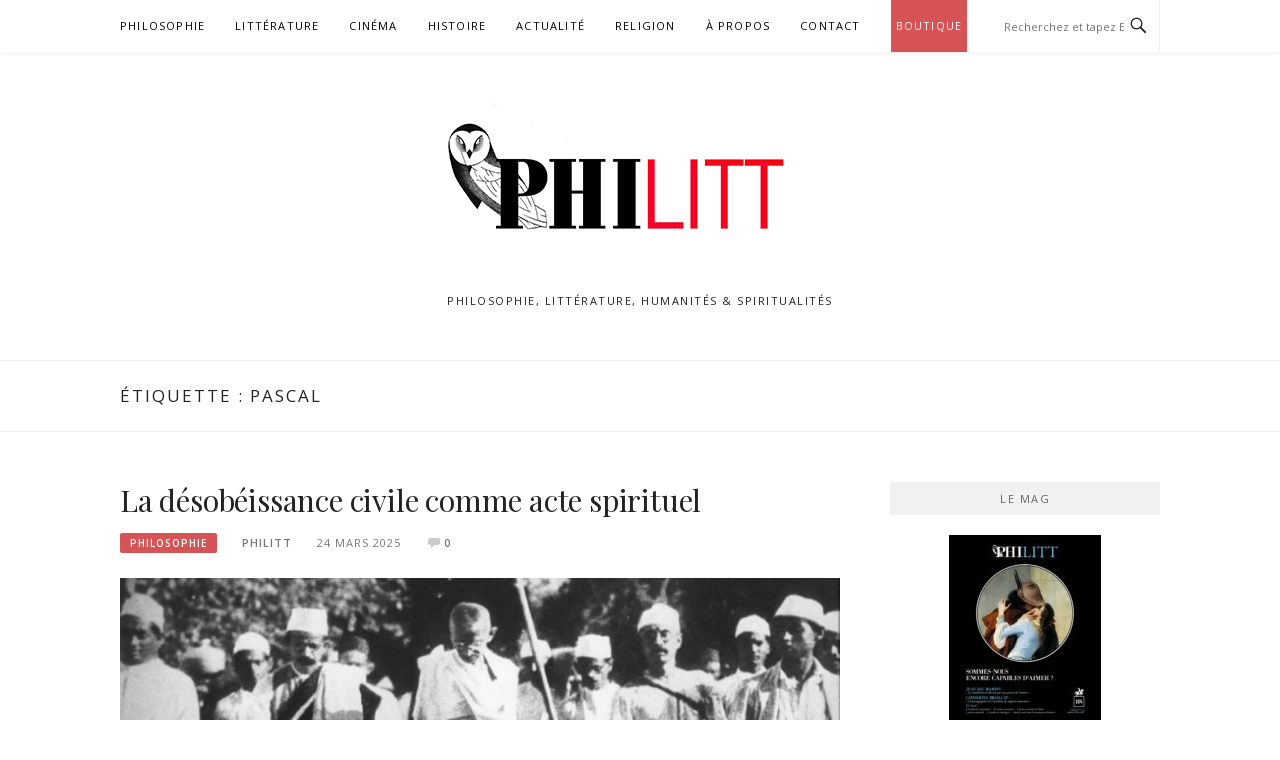

--- FILE ---
content_type: text/html; charset=UTF-8
request_url: https://philitt.fr/tag/pascal/
body_size: 11511
content:
<!DOCTYPE html>
<html lang="fr-FR" xmlns:og="http://ogp.me/ns#" xmlns:fb="http://ogp.me/ns/fb#">
<head>
<meta charset="UTF-8">
<meta name="viewport" content="width=device-width, initial-scale=1">
<link rel="profile" href="https://gmpg.org/xfn/11">
<link rel="pingback" href="https://philitt.fr/xmlrpc.php">

<title>Pascal &#8211; PHILITT</title>
<meta name='robots' content='max-image-preview:large' />
	<style>img:is([sizes="auto" i], [sizes^="auto," i]) { contain-intrinsic-size: 3000px 1500px }</style>
	<link rel='dns-prefetch' href='//secure.gravatar.com' />
<link rel='dns-prefetch' href='//stats.wp.com' />
<link rel='dns-prefetch' href='//fonts.googleapis.com' />
<link rel='dns-prefetch' href='//v0.wordpress.com' />
<link rel='dns-prefetch' href='//jetpack.wordpress.com' />
<link rel='dns-prefetch' href='//s0.wp.com' />
<link rel='dns-prefetch' href='//public-api.wordpress.com' />
<link rel='dns-prefetch' href='//0.gravatar.com' />
<link rel='dns-prefetch' href='//1.gravatar.com' />
<link rel='dns-prefetch' href='//2.gravatar.com' />
<link rel="alternate" type="application/rss+xml" title="PHILITT &raquo; Flux" href="https://philitt.fr/feed/" />
<link rel="alternate" type="application/rss+xml" title="PHILITT &raquo; Flux des commentaires" href="https://philitt.fr/comments/feed/" />
<link rel="alternate" type="application/rss+xml" title="PHILITT &raquo; Flux de l’étiquette Pascal" href="https://philitt.fr/tag/pascal/feed/" />
		<!-- This site uses the Google Analytics by ExactMetrics plugin v8.11.1 - Using Analytics tracking - https://www.exactmetrics.com/ -->
		<!-- Note: ExactMetrics is not currently configured on this site. The site owner needs to authenticate with Google Analytics in the ExactMetrics settings panel. -->
					<!-- No tracking code set -->
				<!-- / Google Analytics by ExactMetrics -->
		<script type="text/javascript">
/* <![CDATA[ */
window._wpemojiSettings = {"baseUrl":"https:\/\/s.w.org\/images\/core\/emoji\/15.0.3\/72x72\/","ext":".png","svgUrl":"https:\/\/s.w.org\/images\/core\/emoji\/15.0.3\/svg\/","svgExt":".svg","source":{"concatemoji":"https:\/\/philitt.fr\/wp-includes\/js\/wp-emoji-release.min.js?ver=bada529ed77e5a07e0fd5d1d2ec2354e"}};
/*! This file is auto-generated */
!function(i,n){var o,s,e;function c(e){try{var t={supportTests:e,timestamp:(new Date).valueOf()};sessionStorage.setItem(o,JSON.stringify(t))}catch(e){}}function p(e,t,n){e.clearRect(0,0,e.canvas.width,e.canvas.height),e.fillText(t,0,0);var t=new Uint32Array(e.getImageData(0,0,e.canvas.width,e.canvas.height).data),r=(e.clearRect(0,0,e.canvas.width,e.canvas.height),e.fillText(n,0,0),new Uint32Array(e.getImageData(0,0,e.canvas.width,e.canvas.height).data));return t.every(function(e,t){return e===r[t]})}function u(e,t,n){switch(t){case"flag":return n(e,"\ud83c\udff3\ufe0f\u200d\u26a7\ufe0f","\ud83c\udff3\ufe0f\u200b\u26a7\ufe0f")?!1:!n(e,"\ud83c\uddfa\ud83c\uddf3","\ud83c\uddfa\u200b\ud83c\uddf3")&&!n(e,"\ud83c\udff4\udb40\udc67\udb40\udc62\udb40\udc65\udb40\udc6e\udb40\udc67\udb40\udc7f","\ud83c\udff4\u200b\udb40\udc67\u200b\udb40\udc62\u200b\udb40\udc65\u200b\udb40\udc6e\u200b\udb40\udc67\u200b\udb40\udc7f");case"emoji":return!n(e,"\ud83d\udc26\u200d\u2b1b","\ud83d\udc26\u200b\u2b1b")}return!1}function f(e,t,n){var r="undefined"!=typeof WorkerGlobalScope&&self instanceof WorkerGlobalScope?new OffscreenCanvas(300,150):i.createElement("canvas"),a=r.getContext("2d",{willReadFrequently:!0}),o=(a.textBaseline="top",a.font="600 32px Arial",{});return e.forEach(function(e){o[e]=t(a,e,n)}),o}function t(e){var t=i.createElement("script");t.src=e,t.defer=!0,i.head.appendChild(t)}"undefined"!=typeof Promise&&(o="wpEmojiSettingsSupports",s=["flag","emoji"],n.supports={everything:!0,everythingExceptFlag:!0},e=new Promise(function(e){i.addEventListener("DOMContentLoaded",e,{once:!0})}),new Promise(function(t){var n=function(){try{var e=JSON.parse(sessionStorage.getItem(o));if("object"==typeof e&&"number"==typeof e.timestamp&&(new Date).valueOf()<e.timestamp+604800&&"object"==typeof e.supportTests)return e.supportTests}catch(e){}return null}();if(!n){if("undefined"!=typeof Worker&&"undefined"!=typeof OffscreenCanvas&&"undefined"!=typeof URL&&URL.createObjectURL&&"undefined"!=typeof Blob)try{var e="postMessage("+f.toString()+"("+[JSON.stringify(s),u.toString(),p.toString()].join(",")+"));",r=new Blob([e],{type:"text/javascript"}),a=new Worker(URL.createObjectURL(r),{name:"wpTestEmojiSupports"});return void(a.onmessage=function(e){c(n=e.data),a.terminate(),t(n)})}catch(e){}c(n=f(s,u,p))}t(n)}).then(function(e){for(var t in e)n.supports[t]=e[t],n.supports.everything=n.supports.everything&&n.supports[t],"flag"!==t&&(n.supports.everythingExceptFlag=n.supports.everythingExceptFlag&&n.supports[t]);n.supports.everythingExceptFlag=n.supports.everythingExceptFlag&&!n.supports.flag,n.DOMReady=!1,n.readyCallback=function(){n.DOMReady=!0}}).then(function(){return e}).then(function(){var e;n.supports.everything||(n.readyCallback(),(e=n.source||{}).concatemoji?t(e.concatemoji):e.wpemoji&&e.twemoji&&(t(e.twemoji),t(e.wpemoji)))}))}((window,document),window._wpemojiSettings);
/* ]]> */
</script>
<style id='wp-emoji-styles-inline-css' type='text/css'>

	img.wp-smiley, img.emoji {
		display: inline !important;
		border: none !important;
		box-shadow: none !important;
		height: 1em !important;
		width: 1em !important;
		margin: 0 0.07em !important;
		vertical-align: -0.1em !important;
		background: none !important;
		padding: 0 !important;
	}
</style>
<link rel='stylesheet' id='wp-block-library-css' href='https://philitt.fr/wp-includes/css/dist/block-library/style.min.css?ver=bada529ed77e5a07e0fd5d1d2ec2354e' type='text/css' media='all' />
<link rel='stylesheet' id='mediaelement-css' href='https://philitt.fr/wp-includes/js/mediaelement/mediaelementplayer-legacy.min.css?ver=4.2.17' type='text/css' media='all' />
<link rel='stylesheet' id='wp-mediaelement-css' href='https://philitt.fr/wp-includes/js/mediaelement/wp-mediaelement.min.css?ver=bada529ed77e5a07e0fd5d1d2ec2354e' type='text/css' media='all' />
<style id='jetpack-sharing-buttons-style-inline-css' type='text/css'>
.jetpack-sharing-buttons__services-list{display:flex;flex-direction:row;flex-wrap:wrap;gap:0;list-style-type:none;margin:5px;padding:0}.jetpack-sharing-buttons__services-list.has-small-icon-size{font-size:12px}.jetpack-sharing-buttons__services-list.has-normal-icon-size{font-size:16px}.jetpack-sharing-buttons__services-list.has-large-icon-size{font-size:24px}.jetpack-sharing-buttons__services-list.has-huge-icon-size{font-size:36px}@media print{.jetpack-sharing-buttons__services-list{display:none!important}}.editor-styles-wrapper .wp-block-jetpack-sharing-buttons{gap:0;padding-inline-start:0}ul.jetpack-sharing-buttons__services-list.has-background{padding:1.25em 2.375em}
</style>
<style id='classic-theme-styles-inline-css' type='text/css'>
/*! This file is auto-generated */
.wp-block-button__link{color:#fff;background-color:#32373c;border-radius:9999px;box-shadow:none;text-decoration:none;padding:calc(.667em + 2px) calc(1.333em + 2px);font-size:1.125em}.wp-block-file__button{background:#32373c;color:#fff;text-decoration:none}
</style>
<style id='global-styles-inline-css' type='text/css'>
:root{--wp--preset--aspect-ratio--square: 1;--wp--preset--aspect-ratio--4-3: 4/3;--wp--preset--aspect-ratio--3-4: 3/4;--wp--preset--aspect-ratio--3-2: 3/2;--wp--preset--aspect-ratio--2-3: 2/3;--wp--preset--aspect-ratio--16-9: 16/9;--wp--preset--aspect-ratio--9-16: 9/16;--wp--preset--color--black: #000000;--wp--preset--color--cyan-bluish-gray: #abb8c3;--wp--preset--color--white: #ffffff;--wp--preset--color--pale-pink: #f78da7;--wp--preset--color--vivid-red: #cf2e2e;--wp--preset--color--luminous-vivid-orange: #ff6900;--wp--preset--color--luminous-vivid-amber: #fcb900;--wp--preset--color--light-green-cyan: #7bdcb5;--wp--preset--color--vivid-green-cyan: #00d084;--wp--preset--color--pale-cyan-blue: #8ed1fc;--wp--preset--color--vivid-cyan-blue: #0693e3;--wp--preset--color--vivid-purple: #9b51e0;--wp--preset--gradient--vivid-cyan-blue-to-vivid-purple: linear-gradient(135deg,rgba(6,147,227,1) 0%,rgb(155,81,224) 100%);--wp--preset--gradient--light-green-cyan-to-vivid-green-cyan: linear-gradient(135deg,rgb(122,220,180) 0%,rgb(0,208,130) 100%);--wp--preset--gradient--luminous-vivid-amber-to-luminous-vivid-orange: linear-gradient(135deg,rgba(252,185,0,1) 0%,rgba(255,105,0,1) 100%);--wp--preset--gradient--luminous-vivid-orange-to-vivid-red: linear-gradient(135deg,rgba(255,105,0,1) 0%,rgb(207,46,46) 100%);--wp--preset--gradient--very-light-gray-to-cyan-bluish-gray: linear-gradient(135deg,rgb(238,238,238) 0%,rgb(169,184,195) 100%);--wp--preset--gradient--cool-to-warm-spectrum: linear-gradient(135deg,rgb(74,234,220) 0%,rgb(151,120,209) 20%,rgb(207,42,186) 40%,rgb(238,44,130) 60%,rgb(251,105,98) 80%,rgb(254,248,76) 100%);--wp--preset--gradient--blush-light-purple: linear-gradient(135deg,rgb(255,206,236) 0%,rgb(152,150,240) 100%);--wp--preset--gradient--blush-bordeaux: linear-gradient(135deg,rgb(254,205,165) 0%,rgb(254,45,45) 50%,rgb(107,0,62) 100%);--wp--preset--gradient--luminous-dusk: linear-gradient(135deg,rgb(255,203,112) 0%,rgb(199,81,192) 50%,rgb(65,88,208) 100%);--wp--preset--gradient--pale-ocean: linear-gradient(135deg,rgb(255,245,203) 0%,rgb(182,227,212) 50%,rgb(51,167,181) 100%);--wp--preset--gradient--electric-grass: linear-gradient(135deg,rgb(202,248,128) 0%,rgb(113,206,126) 100%);--wp--preset--gradient--midnight: linear-gradient(135deg,rgb(2,3,129) 0%,rgb(40,116,252) 100%);--wp--preset--font-size--small: 13px;--wp--preset--font-size--medium: 20px;--wp--preset--font-size--large: 36px;--wp--preset--font-size--x-large: 42px;--wp--preset--spacing--20: 0.44rem;--wp--preset--spacing--30: 0.67rem;--wp--preset--spacing--40: 1rem;--wp--preset--spacing--50: 1.5rem;--wp--preset--spacing--60: 2.25rem;--wp--preset--spacing--70: 3.38rem;--wp--preset--spacing--80: 5.06rem;--wp--preset--shadow--natural: 6px 6px 9px rgba(0, 0, 0, 0.2);--wp--preset--shadow--deep: 12px 12px 50px rgba(0, 0, 0, 0.4);--wp--preset--shadow--sharp: 6px 6px 0px rgba(0, 0, 0, 0.2);--wp--preset--shadow--outlined: 6px 6px 0px -3px rgba(255, 255, 255, 1), 6px 6px rgba(0, 0, 0, 1);--wp--preset--shadow--crisp: 6px 6px 0px rgba(0, 0, 0, 1);}:where(.is-layout-flex){gap: 0.5em;}:where(.is-layout-grid){gap: 0.5em;}body .is-layout-flex{display: flex;}.is-layout-flex{flex-wrap: wrap;align-items: center;}.is-layout-flex > :is(*, div){margin: 0;}body .is-layout-grid{display: grid;}.is-layout-grid > :is(*, div){margin: 0;}:where(.wp-block-columns.is-layout-flex){gap: 2em;}:where(.wp-block-columns.is-layout-grid){gap: 2em;}:where(.wp-block-post-template.is-layout-flex){gap: 1.25em;}:where(.wp-block-post-template.is-layout-grid){gap: 1.25em;}.has-black-color{color: var(--wp--preset--color--black) !important;}.has-cyan-bluish-gray-color{color: var(--wp--preset--color--cyan-bluish-gray) !important;}.has-white-color{color: var(--wp--preset--color--white) !important;}.has-pale-pink-color{color: var(--wp--preset--color--pale-pink) !important;}.has-vivid-red-color{color: var(--wp--preset--color--vivid-red) !important;}.has-luminous-vivid-orange-color{color: var(--wp--preset--color--luminous-vivid-orange) !important;}.has-luminous-vivid-amber-color{color: var(--wp--preset--color--luminous-vivid-amber) !important;}.has-light-green-cyan-color{color: var(--wp--preset--color--light-green-cyan) !important;}.has-vivid-green-cyan-color{color: var(--wp--preset--color--vivid-green-cyan) !important;}.has-pale-cyan-blue-color{color: var(--wp--preset--color--pale-cyan-blue) !important;}.has-vivid-cyan-blue-color{color: var(--wp--preset--color--vivid-cyan-blue) !important;}.has-vivid-purple-color{color: var(--wp--preset--color--vivid-purple) !important;}.has-black-background-color{background-color: var(--wp--preset--color--black) !important;}.has-cyan-bluish-gray-background-color{background-color: var(--wp--preset--color--cyan-bluish-gray) !important;}.has-white-background-color{background-color: var(--wp--preset--color--white) !important;}.has-pale-pink-background-color{background-color: var(--wp--preset--color--pale-pink) !important;}.has-vivid-red-background-color{background-color: var(--wp--preset--color--vivid-red) !important;}.has-luminous-vivid-orange-background-color{background-color: var(--wp--preset--color--luminous-vivid-orange) !important;}.has-luminous-vivid-amber-background-color{background-color: var(--wp--preset--color--luminous-vivid-amber) !important;}.has-light-green-cyan-background-color{background-color: var(--wp--preset--color--light-green-cyan) !important;}.has-vivid-green-cyan-background-color{background-color: var(--wp--preset--color--vivid-green-cyan) !important;}.has-pale-cyan-blue-background-color{background-color: var(--wp--preset--color--pale-cyan-blue) !important;}.has-vivid-cyan-blue-background-color{background-color: var(--wp--preset--color--vivid-cyan-blue) !important;}.has-vivid-purple-background-color{background-color: var(--wp--preset--color--vivid-purple) !important;}.has-black-border-color{border-color: var(--wp--preset--color--black) !important;}.has-cyan-bluish-gray-border-color{border-color: var(--wp--preset--color--cyan-bluish-gray) !important;}.has-white-border-color{border-color: var(--wp--preset--color--white) !important;}.has-pale-pink-border-color{border-color: var(--wp--preset--color--pale-pink) !important;}.has-vivid-red-border-color{border-color: var(--wp--preset--color--vivid-red) !important;}.has-luminous-vivid-orange-border-color{border-color: var(--wp--preset--color--luminous-vivid-orange) !important;}.has-luminous-vivid-amber-border-color{border-color: var(--wp--preset--color--luminous-vivid-amber) !important;}.has-light-green-cyan-border-color{border-color: var(--wp--preset--color--light-green-cyan) !important;}.has-vivid-green-cyan-border-color{border-color: var(--wp--preset--color--vivid-green-cyan) !important;}.has-pale-cyan-blue-border-color{border-color: var(--wp--preset--color--pale-cyan-blue) !important;}.has-vivid-cyan-blue-border-color{border-color: var(--wp--preset--color--vivid-cyan-blue) !important;}.has-vivid-purple-border-color{border-color: var(--wp--preset--color--vivid-purple) !important;}.has-vivid-cyan-blue-to-vivid-purple-gradient-background{background: var(--wp--preset--gradient--vivid-cyan-blue-to-vivid-purple) !important;}.has-light-green-cyan-to-vivid-green-cyan-gradient-background{background: var(--wp--preset--gradient--light-green-cyan-to-vivid-green-cyan) !important;}.has-luminous-vivid-amber-to-luminous-vivid-orange-gradient-background{background: var(--wp--preset--gradient--luminous-vivid-amber-to-luminous-vivid-orange) !important;}.has-luminous-vivid-orange-to-vivid-red-gradient-background{background: var(--wp--preset--gradient--luminous-vivid-orange-to-vivid-red) !important;}.has-very-light-gray-to-cyan-bluish-gray-gradient-background{background: var(--wp--preset--gradient--very-light-gray-to-cyan-bluish-gray) !important;}.has-cool-to-warm-spectrum-gradient-background{background: var(--wp--preset--gradient--cool-to-warm-spectrum) !important;}.has-blush-light-purple-gradient-background{background: var(--wp--preset--gradient--blush-light-purple) !important;}.has-blush-bordeaux-gradient-background{background: var(--wp--preset--gradient--blush-bordeaux) !important;}.has-luminous-dusk-gradient-background{background: var(--wp--preset--gradient--luminous-dusk) !important;}.has-pale-ocean-gradient-background{background: var(--wp--preset--gradient--pale-ocean) !important;}.has-electric-grass-gradient-background{background: var(--wp--preset--gradient--electric-grass) !important;}.has-midnight-gradient-background{background: var(--wp--preset--gradient--midnight) !important;}.has-small-font-size{font-size: var(--wp--preset--font-size--small) !important;}.has-medium-font-size{font-size: var(--wp--preset--font-size--medium) !important;}.has-large-font-size{font-size: var(--wp--preset--font-size--large) !important;}.has-x-large-font-size{font-size: var(--wp--preset--font-size--x-large) !important;}
:where(.wp-block-post-template.is-layout-flex){gap: 1.25em;}:where(.wp-block-post-template.is-layout-grid){gap: 1.25em;}
:where(.wp-block-columns.is-layout-flex){gap: 2em;}:where(.wp-block-columns.is-layout-grid){gap: 2em;}
:root :where(.wp-block-pullquote){font-size: 1.5em;line-height: 1.6;}
</style>
<link rel='stylesheet' id='woocommerce-layout-css' href='https://philitt.fr/wp-content/plugins/woocommerce/assets/css/woocommerce-layout.css?ver=10.3.7' type='text/css' media='all' />
<style id='woocommerce-layout-inline-css' type='text/css'>

	.infinite-scroll .woocommerce-pagination {
		display: none;
	}
</style>
<link rel='stylesheet' id='woocommerce-smallscreen-css' href='https://philitt.fr/wp-content/plugins/woocommerce/assets/css/woocommerce-smallscreen.css?ver=10.3.7' type='text/css' media='only screen and (max-width: 768px)' />
<link rel='stylesheet' id='woocommerce-general-css' href='https://philitt.fr/wp-content/plugins/woocommerce/assets/css/woocommerce.css?ver=10.3.7' type='text/css' media='all' />
<style id='woocommerce-inline-inline-css' type='text/css'>
.woocommerce form .form-row .required { visibility: visible; }
</style>
<link rel='stylesheet' id='brands-styles-css' href='https://philitt.fr/wp-content/plugins/woocommerce/assets/css/brands.css?ver=10.3.7' type='text/css' media='all' />
<link rel='stylesheet' id='boston-fonts-css' href='https://fonts.googleapis.com/css?family=Open+Sans%3A300%2C300i%2C400%2C400i%2C600%2C600i%2C700%2C700i%7CPlayfair+Display%3A400%2C400i%2C700%2C700i&#038;subset=latin%2Clatin-ext' type='text/css' media='all' />
<link rel='stylesheet' id='boston-style-css' href='https://philitt.fr/wp-content/themes/boston/style.css?ver=bada529ed77e5a07e0fd5d1d2ec2354e' type='text/css' media='all' />
<link rel='stylesheet' id='genericons-css' href='https://philitt.fr/wp-content/plugins/jetpack/_inc/genericons/genericons/genericons.css?ver=3.1' type='text/css' media='all' />
<link rel='stylesheet' id='boston-norwester-font-css' href='https://philitt.fr/wp-content/themes/boston/assets/css/font-norwester.css?ver=bada529ed77e5a07e0fd5d1d2ec2354e' type='text/css' media='all' />
<link rel='stylesheet' id='cuda-display-users-widget-widget-styles-css' href='https://philitt.fr/wp-content/plugins/author-avatar-grid-widget/css/widget.css?ver=bada529ed77e5a07e0fd5d1d2ec2354e' type='text/css' media='all' />
<link rel='stylesheet' id='newsletter-css' href='https://philitt.fr/wp-content/plugins/newsletter/style.css?ver=9.1.1' type='text/css' media='all' />
<link rel='stylesheet' id='wps-seo-booster-front-css' href='https://philitt.fr/wp-content/plugins/wp-social-seo-booster/includes/css/wps-seo-booster-front.css' type='text/css' media='all' />
<script type="text/javascript" src="https://philitt.fr/wp-includes/js/jquery/jquery.min.js?ver=3.7.1" id="jquery-core-js"></script>
<script type="text/javascript" src="https://philitt.fr/wp-includes/js/jquery/jquery-migrate.min.js?ver=3.4.1" id="jquery-migrate-js"></script>
<script type="text/javascript" src="https://philitt.fr/wp-content/plugins/woocommerce/assets/js/jquery-blockui/jquery.blockUI.min.js?ver=2.7.0-wc.10.3.7" id="wc-jquery-blockui-js" defer="defer" data-wp-strategy="defer"></script>
<script type="text/javascript" id="wc-add-to-cart-js-extra">
/* <![CDATA[ */
var wc_add_to_cart_params = {"ajax_url":"\/wp-admin\/admin-ajax.php","wc_ajax_url":"\/?wc-ajax=%%endpoint%%","i18n_view_cart":"Voir le panier","cart_url":"https:\/\/philitt.fr\/panier\/","is_cart":"","cart_redirect_after_add":"no"};
/* ]]> */
</script>
<script type="text/javascript" src="https://philitt.fr/wp-content/plugins/woocommerce/assets/js/frontend/add-to-cart.min.js?ver=10.3.7" id="wc-add-to-cart-js" defer="defer" data-wp-strategy="defer"></script>
<script type="text/javascript" src="https://philitt.fr/wp-content/plugins/woocommerce/assets/js/js-cookie/js.cookie.min.js?ver=2.1.4-wc.10.3.7" id="wc-js-cookie-js" defer="defer" data-wp-strategy="defer"></script>
<script type="text/javascript" id="woocommerce-js-extra">
/* <![CDATA[ */
var woocommerce_params = {"ajax_url":"\/wp-admin\/admin-ajax.php","wc_ajax_url":"\/?wc-ajax=%%endpoint%%","i18n_password_show":"Afficher le mot de passe","i18n_password_hide":"Masquer le mot de passe"};
/* ]]> */
</script>
<script type="text/javascript" src="https://philitt.fr/wp-content/plugins/woocommerce/assets/js/frontend/woocommerce.min.js?ver=10.3.7" id="woocommerce-js" defer="defer" data-wp-strategy="defer"></script>
<link rel="https://api.w.org/" href="https://philitt.fr/wp-json/" /><link rel="alternate" title="JSON" type="application/json" href="https://philitt.fr/wp-json/wp/v2/tags/918" /><link rel="EditURI" type="application/rsd+xml" title="RSD" href="https://philitt.fr/xmlrpc.php?rsd" />

<!-- Stream WordPress user activity plugin v4.1.1 -->
	<style>img#wpstats{display:none}</style>
			<noscript><style>.woocommerce-product-gallery{ opacity: 1 !important; }</style></noscript>
	
<!-- Jetpack Open Graph Tags -->
<meta property="og:type" content="website" />
<meta property="og:title" content="Pascal &#8211; PHILITT" />
<meta property="og:url" content="https://philitt.fr/tag/pascal/" />
<meta property="og:site_name" content="PHILITT" />
<meta property="og:image" content="https://s0.wp.com/i/blank.jpg" />
<meta property="og:image:width" content="200" />
<meta property="og:image:height" content="200" />
<meta property="og:image:alt" content="" />
<meta property="og:locale" content="fr_FR" />

<!-- End Jetpack Open Graph Tags -->
<link rel="icon" href="https://philitt.fr/wp-content/uploads/2020/06/favicon.ico" sizes="32x32" />
<link rel="icon" href="https://philitt.fr/wp-content/uploads/2020/06/favicon.ico" sizes="192x192" />
<link rel="apple-touch-icon" href="https://philitt.fr/wp-content/uploads/2020/06/favicon.ico" />
<meta name="msapplication-TileImage" content="https://philitt.fr/wp-content/uploads/2020/06/favicon.ico" />
		<style type="text/css" id="wp-custom-css">
			li.product {
	text-align:center;
}

a[title=highlighted-menu] {
	background-color: #d65456;
  padding-left: 5px;
  padding-right: 5px;
  color: white;
}
.main-navigation .current_page_item > a[title=highlighted-menu], .main-navigation .current-menu-item > a[title=highlighted-menu] {
	color: white;
}

.site-title {
	display:none;
}		</style>
						<style type="text/css" id="c4wp-checkout-css">
					.woocommerce-checkout .c4wp_captcha_field {
						margin-bottom: 10px;
						margin-top: 15px;
						position: relative;
						display: inline-block;
					}
				</style>
								<style type="text/css" id="c4wp-v3-lp-form-css">
					.login #login, .login #lostpasswordform {
						min-width: 350px !important;
					}
					.wpforms-field-c4wp iframe {
						width: 100% !important;
					}
				</style>
							<style type="text/css" id="c4wp-v3-lp-form-css">
				.login #login, .login #lostpasswordform {
					min-width: 350px !important;
				}
				.wpforms-field-c4wp iframe {
					width: 100% !important;
				}
			</style>
			</head>

<body class="archive tag tag-pascal tag-918 wp-custom-logo theme-boston woocommerce-no-js group-blog hfeed right-layout">
<div id="page" class="site">
	<a class="skip-link screen-reader-text" href="#main">Aller au contenu</a>

	<header id="masthead" class="site-header" role="banner">
		<div class="site-topbar">
			<div class="container">
				<nav id="site-navigation" class="main-navigation" role="navigation">
					<button class="menu-toggle" aria-controls="primary-menu" aria-expanded="false">Menu</button>
					<div class="menu-menu-haut-container"><ul id="primary-menu" class="menu"><li id="menu-item-5637" class="menu-item menu-item-type-taxonomy menu-item-object-category menu-item-5637"><a href="https://philitt.fr/category/philosophie/">Philosophie</a></li>
<li id="menu-item-5636" class="menu-item menu-item-type-taxonomy menu-item-object-category menu-item-5636"><a href="https://philitt.fr/category/litterature/">Littérature</a></li>
<li id="menu-item-5638" class="menu-item menu-item-type-taxonomy menu-item-object-category menu-item-5638"><a href="https://philitt.fr/category/cinema/">Cinéma</a></li>
<li id="menu-item-5639" class="menu-item menu-item-type-taxonomy menu-item-object-category menu-item-5639"><a href="https://philitt.fr/category/histoire/">Histoire</a></li>
<li id="menu-item-25413" class="menu-item menu-item-type-taxonomy menu-item-object-category menu-item-25413"><a href="https://philitt.fr/category/actualite/">Actualité</a></li>
<li id="menu-item-23094" class="menu-item menu-item-type-taxonomy menu-item-object-category menu-item-23094"><a href="https://philitt.fr/category/religion/">Religion</a></li>
<li id="menu-item-5898" class="menu-item menu-item-type-post_type menu-item-object-page menu-item-5898"><a href="https://philitt.fr/a-propos/">À propos</a></li>
<li id="menu-item-5896" class="menu-item menu-item-type-post_type menu-item-object-page menu-item-5896"><a href="https://philitt.fr/contact/">Contact</a></li>
<li id="menu-item-28419" class="menu-item menu-item-type-post_type menu-item-object-page menu-item-28419"><a href="https://philitt.fr/boutique/" title="highlighted-menu">Boutique</a></li>
</ul></div>				</nav><!-- #site-navigation -->
								<div class="topbar-search">
										<form action="https://philitt.fr/" method="get">
					    <input type="text" name="s" id="search" value="" placeholder="Recherchez et tapez Entrée..." />
						<span class="genericon genericon-search"></span>
						<!-- <i class="fa fa-search" aria-hidden="true"></i> -->
					</form>
				</div>
			</div>
		</div>

		<div class="site-branding">
			<div class="container">
				<a href="https://philitt.fr/" class="custom-logo-link" rel="home"><img width="400" height="150" src="https://philitt.fr/wp-content/uploads/2025/03/cropped-banner-2-1-1.png" class="custom-logo" alt="PHILITT" decoding="async" fetchpriority="high" srcset="https://philitt.fr/wp-content/uploads/2025/03/cropped-banner-2-1-1.png 400w, https://philitt.fr/wp-content/uploads/2025/03/cropped-banner-2-1-1-300x113.png 300w" sizes="(max-width: 400px) 100vw, 400px" /></a>					<p class="site-title"><a href="https://philitt.fr/" rel="home">PHILITT</a></p>
									<p class="site-description">Philosophie, littérature, humanités &amp; spiritualités </p>
											</div>
		</div><!-- .site-branding -->

	</header><!-- #masthead -->

			<header class="page-header archive-header">
			<div class="container">
				<h1 class="page-title">Étiquette : <span>Pascal</span></h1>			</div>
		</header><!-- .page-header -->
	
	
	<div id="content" class="site-content">
		<div class="container">

	<div id="primary" class="content-area">
		<main id="main" class="site-main" role="main">

		
			<div class="archive__layout1">
<article id="post-39577" class="post-39577 post type-post status-publish format-standard has-post-thumbnail hentry category-philosophie tag-desobeissance-civile tag-featured tag-pascal tag-rene-guenon">
	<header class="entry-header">
		<h2 class="entry-title"><a href="https://philitt.fr/2025/03/24/la-desobeissance-civile-comme-acte-spirituel/" rel="bookmark">La désobéissance civile comme acte spirituel</a></h2>		<div class="entry-meta">
			<span class="entry-cate"><a class="entry-category" href="https://philitt.fr/category/philosophie/">Philosophie</a></span><span class="author vcard"><a class="url fn n" href="https://philitt.fr/author/philittblog/">PHILITT</a></span><span class="entry-date"><time class="entry-date published" datetime="2025-03-24T09:12:30+01:00">24 mars 2025</time></span><span class="comments-link"><i class="genericon genericon-comment"></i><a href="https://philitt.fr/2025/03/24/la-desobeissance-civile-comme-acte-spirituel/#respond">0</a></span>		</div><!-- .entry-meta -->
			</header><!-- .entry-header -->

		<aside class="entry-thumbnail">
		<a href="https://philitt.fr/2025/03/24/la-desobeissance-civile-comme-acte-spirituel/" title="La désobéissance civile comme acte spirituel"><img width="732" height="380" src="https://philitt.fr/wp-content/uploads/2025/03/Marche_sel-732x380.jpg" class="attachment-boston-list-medium size-boston-list-medium wp-post-image" alt="" decoding="async" /></a>
	</aside>
	
	<div class="entry-summary">
		<p>En relisant les écrits du Mahātmā Gandhi, nous découvrons les principes d’un nouvel activisme, héritage d’un homme politique rare en son genre, et unique en son temps. Parmi toutes les formes d’action politique, le satyagraha gandhien, «&nbsp;ferme attachement à la vérité&nbsp;», est sans doute une des plus singulières tentatives de lutte contre l’oppression dans le&#8230;</p>
	</div><!-- .entry-summary -->

	<div class="entry-more">
		<a href="https://philitt.fr/2025/03/24/la-desobeissance-civile-comme-acte-spirituel/" title="La désobéissance civile comme acte spirituel">Continuer la lecture</a>
	</div>

	<footer class="entry-footer">
			</footer><!-- .entry-footer -->
</article><!-- #post-## -->

<article id="post-23069" class="post-23069 post type-post status-publish format-standard has-post-thumbnail hentry category-religion tag-blaise-pascal tag-bourgeoisie tag-christ tag-christianisme tag-consumerisme tag-featured tag-humanisme tag-laurent-fourquet tag-modernite tag-monde-moderne tag-pascal tag-philosophie-2 tag-progressisme tag-religion tag-societe-de-consommation">
	<header class="entry-header">
		<h2 class="entry-title"><a href="https://philitt.fr/2018/09/25/laurent-fourquet-les-chretiens-doivent-etre-les-dissidents-du-monde-moderne/" rel="bookmark">Laurent Fourquet : « Les chrétiens doivent être les dissidents du monde moderne »</a></h2>		<div class="entry-meta">
			<span class="entry-cate"><a class="entry-category" href="https://philitt.fr/category/religion/">Religion</a></span><span class="author vcard"><a class="url fn n" href="https://philitt.fr/author/adrienboniteau/">Adrien Boniteau</a></span><span class="entry-date"><time class="entry-date published" datetime="2018-09-25T21:40:12+01:00">25 septembre 2018</time></span><span class="comments-link"><i class="genericon genericon-comment"></i><a href="https://philitt.fr/2018/09/25/laurent-fourquet-les-chretiens-doivent-etre-les-dissidents-du-monde-moderne/#respond">0</a></span>		</div><!-- .entry-meta -->
			</header><!-- .entry-header -->

		<aside class="entry-thumbnail">
		<a href="https://philitt.fr/2018/09/25/laurent-fourquet-les-chretiens-doivent-etre-les-dissidents-du-monde-moderne/" title="Laurent Fourquet : « Les chrétiens doivent être les dissidents du monde moderne »"><img width="732" height="380" src="https://philitt.fr/wp-content/uploads/2018/09/pieter.brueghel.l...ancien..la_.chute_.des_.anges_.rebelles.-1562--732x380.jpg" class="attachment-boston-list-medium size-boston-list-medium wp-post-image" alt="" decoding="async" /></a>
	</aside>
	
	<div class="entry-summary">
		<p>Laurent Fourquet, normalien, énarque et agrégé de sciences sociales, vient de publier Le christianisme n’est pas un humanisme (Pierre-Guillaume de Roux). Dans cet ouvrage, il montre que le christianisme s’oppose en tout point à notre société de consommation, façonnée par l’idéologie de l’humanisme issue des Lumières. Il revient pour PHILITT sur cet antagonisme entre christianisme&#8230;</p>
	</div><!-- .entry-summary -->

	<div class="entry-more">
		<a href="https://philitt.fr/2018/09/25/laurent-fourquet-les-chretiens-doivent-etre-les-dissidents-du-monde-moderne/" title="Laurent Fourquet : « Les chrétiens doivent être les dissidents du monde moderne »">Continuer la lecture</a>
	</div>

	<footer class="entry-footer">
			</footer><!-- .entry-footer -->
</article><!-- #post-## -->

<article id="post-15853" class="post-15853 post type-post status-publish format-standard has-post-thumbnail hentry category-litterature tag-absolu tag-bloy tag-christ tag-conversion tag-deux-etendards tag-dieu tag-featured tag-juif tag-lucien-rebatet tag-nietzsche tag-nostalgie tag-pascal">
	<header class="entry-header">
		<h2 class="entry-title"><a href="https://philitt.fr/2016/10/24/lucien-rebatet-et-les-deux-etendards-une-deconversion-en-dieu/" rel="bookmark">Lucien Rebatet et Les Deux Étendards : une déconversion en Dieu</a></h2>		<div class="entry-meta">
			<span class="entry-cate"><a class="entry-category" href="https://philitt.fr/category/litterature/">Littérature</a></span><span class="author vcard"><a class="url fn n" href="https://philitt.fr/author/clement/">Clément Sans</a></span><span class="entry-date"><time class="entry-date published updated" datetime="2016-10-24T09:51:06+01:00">24 octobre 2016</time></span><span class="comments-link"><i class="genericon genericon-comment"></i><a href="https://philitt.fr/2016/10/24/lucien-rebatet-et-les-deux-etendards-une-deconversion-en-dieu/#respond">0</a></span>		</div><!-- .entry-meta -->
			</header><!-- .entry-header -->

		<aside class="entry-thumbnail">
		<a href="https://philitt.fr/2016/10/24/lucien-rebatet-et-les-deux-etendards-une-deconversion-en-dieu/" title="Lucien Rebatet et Les Deux Étendards : une déconversion en Dieu"><img width="732" height="380" src="https://philitt.fr/wp-content/uploads/2016/10/02-732x380.jpg" class="attachment-boston-list-medium size-boston-list-medium wp-post-image" alt="" decoding="async" /></a>
	</aside>
	
	<div class="entry-summary">
		<p>Au sommet de sa montagne, Zarathoustra lance son appel dionysiaque dans le crin du ciel : « Tout homme porte en lui cette double nostalgie de la hauteur intellectuelle et de la pureté morale. En tout esprit deux ailes tendent à s&rsquo;éployer : le génie et la sainteté. » D&rsquo;une même manière, Lucien Rebatet propose&#8230;</p>
	</div><!-- .entry-summary -->

	<div class="entry-more">
		<a href="https://philitt.fr/2016/10/24/lucien-rebatet-et-les-deux-etendards-une-deconversion-en-dieu/" title="Lucien Rebatet et Les Deux Étendards : une déconversion en Dieu">Continuer la lecture</a>
	</div>

	<footer class="entry-footer">
			</footer><!-- .entry-footer -->
</article><!-- #post-## -->

<article id="post-3003" class="post-3003 post type-post status-publish format-standard has-post-thumbnail hentry category-cinema category-philosophie tag-bergson tag-eisenstein tag-featured tag-gabriel-marcel tag-intellection tag-kant tag-kierkegaard tag-metaphysique tag-pascal tag-plotin tag-poesie tag-quete tag-russie tag-sensation tag-sokourov tag-stalker tag-tarkovski">
	<header class="entry-header">
		<h2 class="entry-title"><a href="https://philitt.fr/2013/11/18/la-quete-chez-andrei-tarkovski-1/" rel="bookmark">La quête chez Andreï Tarkovski (1)</a></h2>		<div class="entry-meta">
			<span class="entry-cate"><a class="entry-category" href="https://philitt.fr/category/cinema/">Cinéma</a></span><span class="author vcard"><a class="url fn n" href="https://philitt.fr/author/adriensurowiec/">Adrien Surowiec</a></span><span class="entry-date"><time class="entry-date published" datetime="2013-11-18T10:48:06+01:00">18 novembre 2013</time></span><span class="comments-link"><i class="genericon genericon-comment"></i><a href="https://philitt.fr/2013/11/18/la-quete-chez-andrei-tarkovski-1/#respond">0</a></span>		</div><!-- .entry-meta -->
			</header><!-- .entry-header -->

		<aside class="entry-thumbnail">
		<a href="https://philitt.fr/2013/11/18/la-quete-chez-andrei-tarkovski-1/" title="La quête chez Andreï Tarkovski (1)"><img width="732" height="380" src="https://philitt.fr/wp-content/uploads/2013/11/film-le-sacrifice10-732x380.jpg" class="attachment-boston-list-medium size-boston-list-medium wp-post-image" alt="" decoding="async" loading="lazy" /></a>
	</aside>
	
	<div class="entry-summary">
		<p>Andreï Tarkovski est un cinéaste russe, né en 1932 à Zavroje au bord de la Volga. Son père fut le célèbre poète Arséni Tarkovski. Il étudie à Moscou la peinture, la musique et l’arabe. En 1959, il rentre à la célèbre école de cinéma soviétique, le VGIK, dont seront aussi issus Otar Iosselani ou Alexandre&#8230;</p>
	</div><!-- .entry-summary -->

	<div class="entry-more">
		<a href="https://philitt.fr/2013/11/18/la-quete-chez-andrei-tarkovski-1/" title="La quête chez Andreï Tarkovski (1)">Continuer la lecture</a>
	</div>

	<footer class="entry-footer">
			</footer><!-- .entry-footer -->
</article><!-- #post-## -->
</div>
		</main><!-- #main -->
	</div><!-- #primary -->


<aside id="secondary" class="sidebar widget-area" role="complementary">
	<section id="text-7" class="widget widget_text"><div class="widget-title">Le mag</div>			<div class="textwidget"><div style="text-align:center; "><font size="5" color="red"><span style="color: red;"><a href="https://philitt.fr/produit/philitt-numero-16/" target="_blank" style="color: red;"><img src="https://philitt.fr/wp-content/uploads/2025/09/500818915_3242179932602858_2516265370894844290_n-e1756696486883.jpg" width="152" alt="le mag" /><br />Commandez PHILITT 16 en suivant ce lien.</a></span></font></div>
<div style="text-align:center; margin-top:20px;"><font size="5" color="red"><span style="color: red;"><a href="https://philitt.fr/boutique" style="color: red;"><img src="https://philitt.fr/wp-content/uploads/2020/02/boutique.png" alt="le mag"  height="200" width="152" /><br />Visitez la boutique PHILITT.</a></span></font></div></div>
		</section><section id="text-8" class="widget widget_text"><div class="widget-title">Soutenez-nous</div>			<div class="textwidget"><div style="text-align:center;"><a href="https://fr.tipeee.com/philitt" 
   target="_blank" rel="noopener"
   style="
     display:inline-block;
     background:linear-gradient(135deg,#ff4d6d,#ff6b81);
     color:#fff;
     font-weight:700;
     padding:12px 24px;
     text-decoration:none;
     border-radius:8px;
     font-size:1.1rem;
     box-shadow:0 4px 10px rgba(0,0,0,0.15);
     transition:all 0.15s ease;
   "
   onmouseover="this.style.transform='translateY(-2px)'; this.style.boxShadow='0 6px 14px rgba(0,0,0,0.2)';"
   onmouseout="this.style.transform='translateY(0)'; this.style.boxShadow='0 4px 10px rgba(0,0,0,0.15)';"
>
  Tip!
</a></div></div>
		</section><section id="newsletterwidget-3" class="widget widget_newsletterwidget"><div class="widget-title">Abonnez-vous à la newsletter</div><div class="tnp tnp-subscription tnp-widget">
<form method="post" action="https://philitt.fr/wp-admin/admin-ajax.php?action=tnp&amp;na=s">
<input type="hidden" name="nr" value="widget">
<input type="hidden" name="nlang" value="">
<div class="tnp-field tnp-field-email"><label for="tnp-1">Email</label>
<input class="tnp-email" type="email" name="ne" id="tnp-1" value="" placeholder="" required></div>
<div class="tnp-field tnp-field-button" style="text-align: left"><input class="tnp-submit" type="submit" value="S&#039;inscrire" style="">
</div>
</form>
</div>
</section><section id="text-3" class="widget widget_text"><div class="widget-title">Réseaux sociaux</div>			<div class="textwidget"><iframe src="//www.facebook.com/plugins/likebox.php?href=https%3A%2F%2Fwww.facebook.com%2FPhilitt&amp;width=292&amp;height=62&amp;show_faces=false&amp;colorscheme=light&amp;stream=false&amp;show_border=false&amp;header=false" scrolling="no" frameborder="0" style="border:none; overflow:hidden; width:100%; height:62px;" allowTransparency="true"></iframe></div>
		</section>
		<section id="recent-posts-2" class="widget widget_recent_entries">
		<div class="widget-title">Articles récents</div>
		<ul>
											<li>
					<a href="https://philitt.fr/2026/01/28/thomas-brisson-nous-voyons-actuellement-loccident-devenir-un-monde-parmi-dautres/">Thomas Brisson : « Nous voyons actuellement l’Occident devenir un monde parmi d’autres »</a>
									</li>
											<li>
					<a href="https://philitt.fr/2026/01/21/jean-bernard-cheymol-le-bref-est-un-temps-de-surgissement-du-possible/">Jean-Bernard Cheymol : « Le bref est un temps de surgissement du possible » </a>
									</li>
											<li>
					<a href="https://philitt.fr/2026/01/14/samourai-quas-tu-dans-le-ventre-lideal-ethique-de-yukio-mishima/">Samouraï, qu’as-tu dans le ventre ? L&rsquo;idéal éthique de Yukio Mishima</a>
									</li>
											<li>
					<a href="https://philitt.fr/2026/01/12/homo-reactus-contre-le-christ-la-religion-nationale-de-m-zemmour/">Homo reactus contre le Christ : la religion nationale de M. Zemmour</a>
									</li>
											<li>
					<a href="https://philitt.fr/2026/01/07/anne-alombert-les-termes-dintelligence-artificielle-ou-de-machine-pensante-sont-trompeurs/">Anne Alombert : « Les termes d’intelligence artificielle ou de machine pensante sont trompeurs »</a>
									</li>
					</ul>

		</section><section id="meta-2" class="widget widget_meta"><div class="widget-title">Méta</div>
		<ul>
						<li><a href="https://philitt.fr/wp-login.php">Connexion</a></li>
			<li><a href="https://philitt.fr/feed/">Flux des publications</a></li>
			<li><a href="https://philitt.fr/comments/feed/">Flux des commentaires</a></li>

			<li><a href="https://fr.wordpress.org/">Site de WordPress-FR</a></li>
		</ul>

		</section></aside><!-- #secondary -->
		</div><!-- .container -->
	</div><!-- #content -->

	
	<footer id="colophon" class="site-footer" role="contentinfo">

		
		<div class="container">
			<div class="site-info">
				<p>
					Copyright &copy; 2026 PHILITT. Tous droits réservés.				</p>
			</div><!-- .site-info -->
			<div class="theme-info">
						<span class="theme-info-text">
        Thème Boston par <a href="https://www.famethemes.com/">FameThemes</a>		</span>
        			</div>
		</div>
	</footer><!-- #colophon -->

	
</div><!-- #page -->

	<script type='text/javascript'>
		(function () {
			var c = document.body.className;
			c = c.replace(/woocommerce-no-js/, 'woocommerce-js');
			document.body.className = c;
		})();
	</script>
	<link rel='stylesheet' id='wc-stripe-blocks-checkout-style-css' href='https://philitt.fr/wp-content/plugins/woocommerce-gateway-stripe/build/upe-blocks.css?ver=5149cca93b0373758856' type='text/css' media='all' />
<link rel='stylesheet' id='wc-blocks-style-css' href='https://philitt.fr/wp-content/plugins/woocommerce/assets/client/blocks/wc-blocks.css?ver=wc-10.3.7' type='text/css' media='all' />
<script type="text/javascript" src="https://philitt.fr/wp-content/themes/boston/assets/js/owl.carousel.min.js?ver=1.3.3" id="owl-carousel-js"></script>
<script type="text/javascript" src="https://philitt.fr/wp-includes/js/imagesloaded.min.js?ver=5.0.0" id="imagesloaded-js"></script>
<script type="text/javascript" id="boston-themejs-js-extra">
/* <![CDATA[ */
var Boston = {"loading_icon":"<div class=\"spinner\"><div class=\"uil-squares-css\" style=\"transform:scale(0.4);\"><div><div><\/div><\/div><div><div><\/div><\/div><div><div><\/div><\/div><div><div><\/div><\/div><div><div><\/div><\/div><div><div><\/div><\/div><div><div><\/div><\/div><div><div><\/div><\/div><\/div><\/div>"};
/* ]]> */
</script>
<script type="text/javascript" src="https://philitt.fr/wp-content/themes/boston/assets/js/theme.js?ver=20151215" id="boston-themejs-js"></script>
<script type="text/javascript" src="https://philitt.fr/wp-content/plugins/author-avatar-grid-widget/js/widget.js?ver=1" id="cuda-display-users-widget-script-js"></script>
<script type="text/javascript" id="newsletter-js-extra">
/* <![CDATA[ */
var newsletter_data = {"action_url":"https:\/\/philitt.fr\/wp-admin\/admin-ajax.php"};
/* ]]> */
</script>
<script type="text/javascript" src="https://philitt.fr/wp-content/plugins/newsletter/main.js?ver=9.1.1" id="newsletter-js"></script>
<script type="text/javascript" src="https://philitt.fr/wp-content/plugins/woocommerce/assets/js/sourcebuster/sourcebuster.min.js?ver=10.3.7" id="sourcebuster-js-js"></script>
<script type="text/javascript" id="wc-order-attribution-js-extra">
/* <![CDATA[ */
var wc_order_attribution = {"params":{"lifetime":1.0e-5,"session":30,"base64":false,"ajaxurl":"https:\/\/philitt.fr\/wp-admin\/admin-ajax.php","prefix":"wc_order_attribution_","allowTracking":true},"fields":{"source_type":"current.typ","referrer":"current_add.rf","utm_campaign":"current.cmp","utm_source":"current.src","utm_medium":"current.mdm","utm_content":"current.cnt","utm_id":"current.id","utm_term":"current.trm","utm_source_platform":"current.plt","utm_creative_format":"current.fmt","utm_marketing_tactic":"current.tct","session_entry":"current_add.ep","session_start_time":"current_add.fd","session_pages":"session.pgs","session_count":"udata.vst","user_agent":"udata.uag"}};
/* ]]> */
</script>
<script type="text/javascript" src="https://philitt.fr/wp-content/plugins/woocommerce/assets/js/frontend/order-attribution.min.js?ver=10.3.7" id="wc-order-attribution-js"></script>
<script type="text/javascript" id="jetpack-stats-js-before">
/* <![CDATA[ */
_stq = window._stq || [];
_stq.push([ "view", {"v":"ext","blog":"150801202","post":"0","tz":"1","srv":"philitt.fr","arch_tag":"pascal","arch_results":"4","j":"1:15.4"} ]);
_stq.push([ "clickTrackerInit", "150801202", "0" ]);
/* ]]> */
</script>
<script type="text/javascript" src="https://stats.wp.com/e-202605.js" id="jetpack-stats-js" defer="defer" data-wp-strategy="defer"></script>

</body>
</html>


--- FILE ---
content_type: text/css
request_url: https://philitt.fr/wp-content/plugins/author-avatar-grid-widget/css/widget.css?ver=bada529ed77e5a07e0fd5d1d2ec2354e
body_size: 361
content:
.cuda-gravatar {
	position: relative;
	display: block;
	overflow: visible;
	float: left;
}

.cuda-gravatar span {
	display: block;
	-webkit-box-sizing: border-box;
	-moz-box-sizing: border-box;
	box-sizing: border-box;
	position: absolute;
	overflow: hidden;
	padding: 4px 10px;
	background: #000000;
	background: rgba( 0, 0, 0, 0.7 );
	border-radius: 2px;
	color: #ffffff;
	top: 88%;
	left: -20px;
	z-index: 9999;
	opacity: 0;
	border-right: none;
	line-height: 1.4;
	width: 104px;


	-webkit-transition: opacity 0.3s ease, top 0.2s ease;
	-moz-transition: opacity 0.3s ease, top 0.2s ease;
	-ms-transition: opacity 0.3s ease, top 0.2s ease;
	-o-transition: opacity 0.3s ease, top 0.2s ease;
	transition: opacity 0.3s ease, top 0.2s ease;

}

/*.cuda-gravatar span:after {
	display: block;
	content: " ";
	position: absolute;
	width: 0;
	height: 0;
	top: 10%;
	right: -24px;
	border: solid 12px transparent;
	border-left-color: #000;
	border-left-color: rgba( 0, 0, 0, 0.7 );

}*/

.cuda-gravatar span.show {
	opacity: 1;
	top: 100%;

}

.cuda-gravatar img {
	float: left;
	opacity: 1;
	width: auto;
	transition: .4s opacity;
	-webkit-transition: .4s opacity;
	-moz-transition: .4s opacity;
	}
.cuda-gravatar img:hover{
	opacity: .8;
	}
